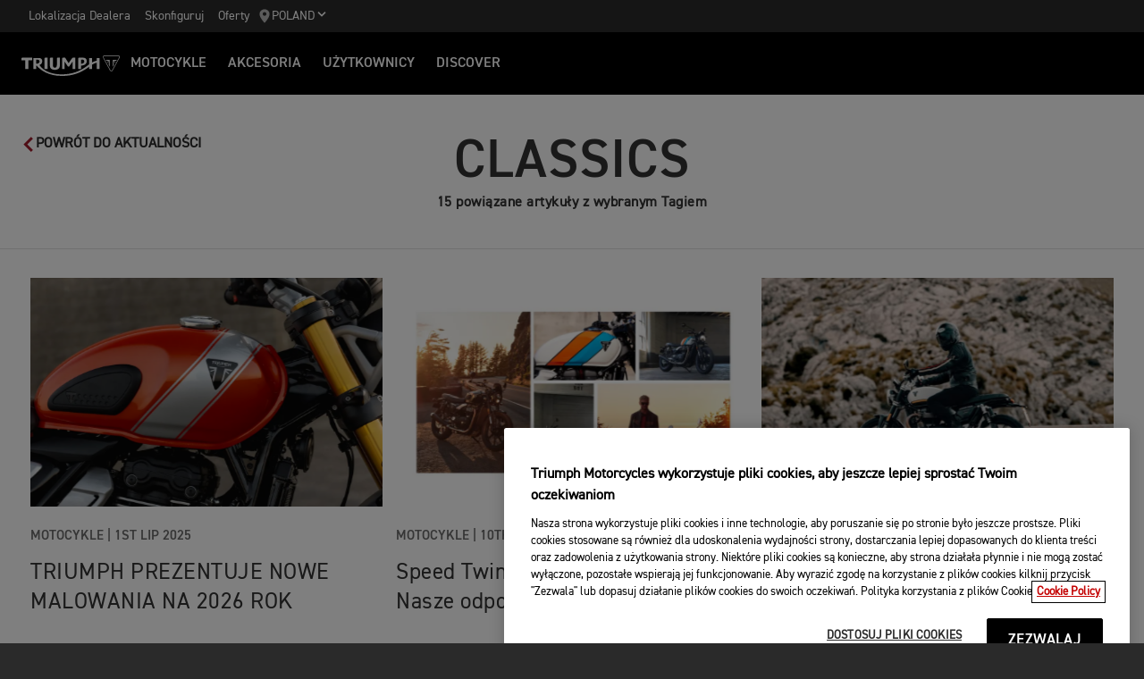

--- FILE ---
content_type: text/html; charset=utf-8
request_url: https://www.triumphmotorcycles.pl/for-the-ride/news/classics
body_size: 8142
content:


<!DOCTYPE html>
<html class="no-js" lang="pl-PL" dir="ltr">
<head>
    <!-- Triumph 9.115.0-beta.1+19.Branch.release-9.115.0.Sha.6fd8016ae73e452a1386c4bd1d4cacb386bfd51a - TREUCDS04 -->
    <link rel="preconnect" href="" />
    <link rel="prefetch" href="/_scripts/scripts.min.js?v=9.115.0.0" />
    <meta charset="utf-8" />
    <meta http-equiv="cleartype" content="on" />
    <meta http-equiv="X-UA-Compatible" content="IE=edge, chrome=1" />
    <meta name="viewport" content="width=device-width, initial-scale=1, minimum-scale=1" />
    
<title>For the Ride</title>
    <meta name="description" content="Triumph Motorcycles" />

    <meta name="author" content="Triumph Motorcycles" />

    <meta name="robots" content="index,follow" />

    <link rel="canonical" href="https://www.triumphmotorcycles.pl/for-the-ride/news/classics" />

    <link rel="alternate" hreflang="en-AE" href="https://www.triumphmotorcycles.ae/for-the-ride/news/" />
    <link rel="alternate" hreflang="ko-KR" href="https://www.triumphmotorcycles.co.kr/for-the-ride/news/" />
    <link rel="alternate" hreflang="en-PH" href="https://www.triumphmotorcycles.ph/for-the-ride/news/" />
    <link rel="alternate" hreflang="sr-Latn-RS" href="https://www.triumph-motorcycles.rs/for-the-ride/news/" />
    <link rel="alternate" hreflang="hr-HR" href="https://www.triumph-motorcycles.hr/for-the-ride/news/" />
    <link rel="alternate" hreflang="fi-FI" href="https://www.triumphmotorcycles.fi/for-the-ride/news/" />
    <link rel="alternate" hreflang="fr-LU" href="https://www.triumphmotorcycles.lu/for-the-ride/news/" />
    <link rel="alternate" hreflang="zh-TW" href="https://www.triumphmotorcycles.tw/for-the-ride/news/" />
    <link rel="alternate" hreflang="zh-CN" href="https://www.triumphmotorcycles.cn/for-the-ride/news/" />
    <link rel="alternate" hreflang="hu-HU" href="https://www.triumphmotorcycles.hu/for-the-ride/news/" />
    <link rel="alternate" hreflang="ro-RO" href="https://www.triumph-motorcycles.ro/for-the-ride/news/" />
    <link rel="alternate" hreflang="da-DK" href="https://www.triumphmotorcyclesdenmark.dk/for-the-ride/news/" />
    <link rel="alternate" hreflang="nb-NO" href="https://www.triumphmotorcycles.no/for-the-ride/news/" />
    <link rel="alternate" hreflang="de-AT" href="https://www.triumphmotorcycles.at/for-the-ride/news/" />
    <link rel="alternate" hreflang="de-DE" href="https://www.triumphmotorcycles.de/for-the-ride/news/" />
    <link rel="alternate" hreflang="de-CH" href="https://de.triumphmotorcycles.ch/for-the-ride/news/" />
    <link rel="alternate" hreflang="en-AU" href="https://www.triumphmotorcycles.com.au/for-the-ride/news/" />
    <link rel="alternate" hreflang="el-GR" href="https://www.triumphmotorcycles.gr/for-the-ride/news/" />
    <link rel="alternate" hreflang="en-CA" href="https://www.triumph-motorcycles.ca/for-the-ride/news/" />
    <link rel="alternate" hreflang="en-GB" href="https://www.triumphmotorcycles.co.uk/for-the-ride/news/" />
    <link rel="alternate" hreflang="en-IN" href="https://www.triumphmotorcycles.in/for-the-ride/news/" />
    <link rel="alternate" hreflang="en-NZ" href="https://www.triumphmotorcycles.co.nz/for-the-ride/news/" />
    <link rel="alternate" hreflang="en-US" href="https://www.triumphmotorcycles.com/for-the-ride/news/" />
    <link rel="alternate" hreflang="es-AR" href="https://www.triumphmotorcycles.com.ar/for-the-ride/news/" />
    <link rel="alternate" hreflang="es-ES" href="https://www.triumphmotorcycles.es/for-the-ride/news/" />
    <link rel="alternate" hreflang="fr-BE" href="https://fr.triumphmotorcycles.be/for-the-ride/news/" />
    <link rel="alternate" hreflang="es-MX" href="https://www.triumphmotorcycles.mx/for-the-ride/news/" />
    <link rel="alternate" hreflang="fr-CA" href="https://fr.triumph-motorcycles.ca/for-the-ride/news/" />
    <link rel="alternate" hreflang="fr-CH" href="https://www.triumphmotorcycles.ch/for-the-ride/news/" />
    <link rel="alternate" hreflang="id-ID" href="https://www.triumphmotorcycles.co.id/for-the-ride/news/" />
    <link rel="alternate" hreflang="fr-FR" href="https://www.triumphmotorcycles.fr/for-the-ride/news/" />
    <link rel="alternate" hreflang="it-IT" href="https://www.triumphmotorcycles.it/for-the-ride/news/" />
    <link rel="alternate" hreflang="ja-JP" href="https://www.triumphmotorcycles.jp/for-the-ride/news/" />
    <link rel="alternate" hreflang="nl-BE" href="https://www.triumphmotorcycles.be/for-the-ride/news/" />
    <link rel="alternate" hreflang="nl-NL" href="https://www.triumphmotorcycles.nl/for-the-ride/news/" />
    <link rel="alternate" hreflang="pl-PL" href="https://www.triumphmotorcycles.pl/for-the-ride/news/" />
    <link rel="alternate" hreflang="pt-PT" href="https://www.triumphmotorcycles.pt/for-the-ride/news/" />
    <link rel="alternate" hreflang="pt-BR" href="https://www.triumphmotorcycles.com.br/for-the-ride/news/" />
    <link rel="alternate" hreflang="sv-SE" href="https://www.triumphmotorcycles.se/for-the-ride/news/" />
    <link rel="alternate" hreflang="th-TH" href="https://www.triumphmotorcycles.co.th/for-the-ride/news/" />
    <link rel="alternate" hreflang="tr-TR" href="https://www.triumphmotorcycles.com.tr/for-the-ride/news/" />
    <link rel="alternate" hreflang="ms-MY" href="https://www.triumph-motorcycles.my/for-the-ride/news/" />
    <link rel="alternate" hreflang="zh-SG" href="https://www.triumphmotorcycles.sg/for-the-ride/news/" />
    <link rel="alternate" hreflang="es-US" href="https://es.triumphmotorcycles.com/for-the-ride/news/" />
<link rel="alternate" hreflang="x-default" href="https://www.triumphmotorcycles.pl/for-the-ride/news/classics" />


<meta name="p:domain_verify" content="ec70a1fa9611521983f4a891baed4cfb" />

<meta itemprop="name" content="For the Ride" />
<meta name="twitter:card" content="summary_large_image" />
<meta name="twitter:title" content="For the Ride" />
<meta property="og:title" content="For the Ride" />
<meta property="og:type" content="website" />
<meta property="og:site_name" content="Triumph Motorcycles" />
<meta property="og:url" content="https://www.triumphmotorcycles.pl/for-the-ride/news/classics" />
<script type="application/ld+json">
    {
        "@context": "http://schema.org/",
        "@type": "Organization",
        "url": "https://www.triumphmotorcycles.pl/for-the-ride/news/classics",
        "logo": "/img/triumph_logo.svg",
        "name": "Triumph Motorcycles Ltd",
        "sameAs": [],
        "address": {
            "@type": "PostalAddress",
            "streetAddress": "",
            "addressLocality": "",
            "addressRegion": "",
            "postalCode": ""
        }
    }
</script>
<!-- begin Convert Experiences code-->
<script type="text/plain" class="optanon-category-C0002" src="//cdn-4.convertexperiments.com/js/10042940-10044366.js"></script>
<!-- end Convert Experiences code -->
    <meta name="theme-color" content="#000000" />
    <meta name="apple-mobile-web-app-capable" content="yes" />
    <meta name="mobile-web-app-capable" content="yes" />
    <meta name="apple-mobile-web-app-status-bar-style" content="black" />
    <link rel="shortcut icon" href="https://media.triumphmotorcycles.co.uk/image/upload/f_auto/q_auto:eco/SitecoreMediaLibrary//_images/favicon.ico" type="image/x-icon" />
    <link rel="apple-touch-icon" sizes="57x57" href="https://media.triumphmotorcycles.co.uk/image/upload/f_auto/q_auto:eco/SitecoreMediaLibrary//_images/apple-touch-icon-57x57.png">
    <link rel="apple-touch-icon" sizes="60x60" href="https://media.triumphmotorcycles.co.uk/image/upload/f_auto/q_auto:eco/SitecoreMediaLibrary//_images/apple-touch-icon-60x60.png">
    <link rel="apple-touch-icon" sizes="72x72" href="https://media.triumphmotorcycles.co.uk/image/upload/f_auto/q_auto:eco/SitecoreMediaLibrary//_images/apple-touch-icon-72x72.png">
    <link rel="apple-touch-icon" sizes="76x76" href="https://media.triumphmotorcycles.co.uk/image/upload/f_auto/q_auto:eco/SitecoreMediaLibrary//_images/apple-touch-icon-76x76.png">
    <link rel="apple-touch-icon" sizes="114x114" href="https://media.triumphmotorcycles.co.uk/image/upload/f_auto/q_auto:eco/SitecoreMediaLibrary//_images/apple-touch-icon-114x114.png">
    <link rel="apple-touch-icon" sizes="120x120" href="https://media.triumphmotorcycles.co.uk/image/upload/f_auto/q_auto:eco/SitecoreMediaLibrary//_images/apple-touch-icon-120x120.png">
    <link rel="apple-touch-icon" sizes="144x144" href="https://media.triumphmotorcycles.co.uk/image/upload/f_auto/q_auto:eco/SitecoreMediaLibrary//_images/apple-touch-icon-144x144.png">
    <link rel="apple-touch-icon" sizes="152x152" href="https://media.triumphmotorcycles.co.uk/image/upload/f_auto/q_auto:eco/SitecoreMediaLibrary//_images/apple-touch-icon-152x152.png">
    <link rel="apple-touch-icon" sizes="180x180" href="https://media.triumphmotorcycles.co.uk/image/upload/f_auto/q_auto:eco/SitecoreMediaLibrary//_images/apple-touch-icon-180x180.png">
    <link rel="icon" type="image/png" href="https://media.triumphmotorcycles.co.uk/image/upload/f_auto/q_auto:eco/SitecoreMediaLibrary//_images/favicon-16x16.png" sizes="16x16">
    <link rel="icon" type="image/png" href="https://media.triumphmotorcycles.co.uk/image/upload/f_auto/q_auto:eco/SitecoreMediaLibrary//_images/favicon-32x32.png" sizes="32x32">
    <link rel="icon" type="image/png" href="https://media.triumphmotorcycles.co.uk/image/upload/f_auto/q_auto:eco/SitecoreMediaLibrary//_images/favicon-96x96.png" sizes="96x96">
    <link rel="icon" type="image/png" href="https://media.triumphmotorcycles.co.uk/image/upload/f_auto/q_auto:eco/SitecoreMediaLibrary//_images/android-chrome-192x192.png" sizes="192x192">
    <meta name="msapplication-square70x70logo" content="https://media.triumphmotorcycles.co.uk/image/upload/f_auto/q_auto:eco/SitecoreMediaLibrary//_images/smalltile.png" />
    <meta name="msapplication-square150x150logo" content="https://media.triumphmotorcycles.co.uk/image/upload/f_auto/q_auto:eco/SitecoreMediaLibrary//_images/mediumtile.png" />
    <meta name="msapplication-wide310x150logo" content="https://media.triumphmotorcycles.co.uk/image/upload/f_auto/q_auto:eco/SitecoreMediaLibrary//_images/widetile.png" />
    <meta name="msapplication-square310x310logo" content="https://media.triumphmotorcycles.co.uk/image/upload/f_auto/q_auto:eco/SitecoreMediaLibrary//_images/largetile.png" />
    
    

    <link rel="stylesheet" media="screen" href="/_styles/styles.css?v=9.115.0.0" />
    <link rel="stylesheet" media="print" href="/_styles/print.css?v=9.115.0.0" />
    

    

    
    <meta name="VIcurrentDateTime" content="639056038587517870" />
    <script type="text/javascript" src="/layouts/system/VisitorIdentification.js"></script>


    
    
</head>
<body class="body" data-scripts-path="/_scripts/" data-mini-basket="False">
    
    <!-- Google Tag Manager --> <noscript><iframe src="//www.googletagmanager.com/ns.html?id=GTM-TTV4NW9" height="0" width="0" style="display:none;visibility:hidden"></iframe></noscript> <script>(function (w, d, s, l, i) { w[l] = w[l] || []; w[l].push({ 'gtm.start': new Date().getTime(), event: 'gtm.js' }); var f = d.getElementsByTagName(s)[0], j = d.createElement(s), dl = l != 'dataLayer' ? '&l=' + l : ''; j.async = true; j.src = '//www.googletagmanager.com/gtm.js?id=' + i + dl; f.parentNode.insertBefore(j, f); })(window, document, 'script', 'dataLayer', 'GTM-TTV4NW9');</script> <!-- End Google Tag Manager -->
    <!-- OneTrust Cookies Consent Notice start for triumphmotorcycles.pl -->

<script src="https://cdn-ukwest.onetrust.com/scripttemplates/otSDKStub.js" data-language="pl" type="text/javascript" charset="UTF-8" data-domain-script="1de2b809-7f0a-4639-8afd-33daceaa3dc6" ></script>
<script type="text/javascript">
function OptanonWrapper() { }
</script>
<!-- OneTrust Cookies Consent Notice end for triumphmotorcycles.pl -->

    
    <div id="skiptocontent">
        <a href="#page" class="">Skip to main content</a>
    </div>
    

    <header class="header" id="header" role="banner" itemscope itemtype="http://schema.org/WPHeader">
        

    
    <div class="header__upper">
            <nav class="header__secondary-nav header__secondary-nav--upper" aria-label="Utility links">
<a href="/dealers/dealer-search" class="header__secondary-nav-link" title="Lokalizacja Dealera" >Lokalizacja Dealera</a><a href="/configure" class="header__secondary-nav-link" title="Skonfiguruj" >Skonfiguruj</a><a href="/latest-offers" class="header__secondary-nav-link" title="Oferty" >Oferty</a>            </nav>
        <button type="button" class="header__country-picker header__country-picker--upper" data-navigation-target="country-picker" data-item-CountrySelectorId="1c03be0a-1c0d-4508-b375-fd7f990c5bf1">
            <img
                src="https://media.triumphmotorcycles.co.uk/image/upload/f_auto/q_auto:eco/sitecoremedialibrary/media-library/images/central%20marketing%20team/icons%20and%20cta%20pngs/pin%20icon-01.svg"
                alt="Geo pin logo"
                loading="lazy"
            />
            <span>Poland</span>
            <span class="icon icon--chevron-down-2"></span>
        </button>
    </div>
    <div class="header__main" data-navigation-version="2">
        <div class="header__left">
            <button type="button" class="header__mobile-menu" aria-label="Toggle Navigation" data-navigation-target="mobile-menu">
                <div>
                    <span></span>
                    <span></span>
                    <span></span>
                    <span></span>
                </div>
            </button>
                    <h1 class="header__home">
                        <a href="/" aria-label="Triumph Home">
                            <img src="https://media.triumphmotorcycles.co.uk/image/upload/f_auto/q_auto:eco/sitecoremedialibrary/media-library/misc/misc-images/logo.svg?la=pl-PL&amp;hash=B7267A6D92635483CB92CBA904620FAA86ED677E" alt="Triumph Logo" />
                        </a>
                    </h1>
                            <nav class="header__primary-nav" aria-label="Main navigation">
                        <a href="#"
                           style=""
                           class="header__primary-nav-link"
                           data-navigation-target="primary-navigation"
                           data-item-id="e7a07942-4591-4171-9118-543076cb3c8f"
                           data-motorcycles-tab
                           data-item-has-children>Motocykle</a>
                        <a href="#"
                           style="display:none"
                           class="header__primary-nav-link"
                           data-navigation-target="primary-navigation"
                           data-item-id="6cd117d4-fa4b-45d7-8ed1-1b4e0cd6c961"
                           data-motorcycles-tab
                           data-item-has-children>Motocykle</a>
                        <a href="/configure"
                           style=""
                           class="header__primary-nav-link"
                           data-navigation-target="primary-navigation"
                           data-item-id="f13a0bd3-1aa2-427c-99b7-862499e9cbad"
                           
                           data-item-has-children>AKCESORIA</a>
                        <a href="/owners"
                           style=""
                           class="header__primary-nav-link"
                           data-navigation-target="primary-navigation"
                           data-item-id="da2b0ceb-467c-4c2f-a48b-780b187ec918"
                           
                           data-item-has-children>Użytkownicy</a>
                        <a href="/for-the-ride"
                           style=""
                           class="header__primary-nav-link"
                           data-navigation-target="primary-navigation"
                           data-item-id="e5b7f530-18d7-4cd4-9192-de4fe13bb367"
                           
                           data-item-has-children>DISCOVER</a>
                </nav>
        </div>
        <div class="header__center">
                    <h1 class="header__mobile-home">
                        <a href="/" aria-label="Triumph Home">
                            <img src="https://media.triumphmotorcycles.co.uk/image/upload/f_auto/q_auto:eco/sitecoremedialibrary/media-library/misc/misc-images/logo.svg?la=pl-PL&amp;hash=B7267A6D92635483CB92CBA904620FAA86ED677E" alt="Triumph Logo" />
                        </a>
                    </h1>
        </div>
        <div class="header__right">
                <nav class="header__secondary-nav header__secondary-nav--main" aria-label="Secondary links">
<a href="/dealers/dealer-search" class="header__secondary-nav-link" title="Lokalizacja Dealera" >Lokalizacja Dealera</a><a href="/configure" class="header__secondary-nav-link" title="Skonfiguruj" >Skonfiguruj</a><a href="/latest-offers" class="header__secondary-nav-link" title="Oferty" >Oferty</a>                </nav>
                        <button type="button" class="header__country-picker header__country-picker--main" data-navigation-target="country-picker" data-item-CountrySelectorId="1c03be0a-1c0d-4508-b375-fd7f990c5bf1">
                <img
                    src="https://media.triumphmotorcycles.co.uk/image/upload/f_auto/q_auto:eco/sitecoremedialibrary/media-library/images/central%20marketing%20team/icons%20and%20cta%20pngs/pin%20icon-01.svg"
                    alt="Geo pin logo"
                    loading="lazy"
                />
                <span>Poland</span>
                <span class="icon icon--chevron-down-2"></span>
            </button>
        </div>
    </div>
    <div id="navigation-root"></div>


    

        

<div class="header-basket" data-basket-items=0 data-parts-count="0" data-clothing-count="0" />
    </header>
    <div id="minibasket-root"></div>
    
<div id="page" class="page">
    <main class="main">
        
        
        
<div class="back-to-news" data-article-id="{71EC88F4-48C2-4075-915B-0AF4A55E5EBF}">
    <a href="/for-the-ride/news" class="back-to-news__link">
        <span class="icon icon--chevron-left"></span>
        <span>Powrót do aktualności</span>
    </a>
</div>
    <div class="news-list news-list-for-tag section-block">
        <div class="news-list-for-tag__header">
            <h1 class="news-list-for-tag__title">
                Classics
            </h1>
                <p class="news-list-for-tag__item-count">
                    15 powiązane artykuły z wybranym Tagiem
                </p>
        </div>
            <div class="layout">
                <div class="region region--a">
                    <div class="region-inner">
                        <div class="requires-animated card-container news-list-card-container">
<div class="block card card--content card--content-a card--content-b block--size-c">
    <a href="/for-the-ride/news/motorcycles/2026-colour-update" class="card__link card__link--style-a" data-article-id="{03161CCD-6ABC-4C15-92E5-7B7525227CD4}">
    <div class="card__image ">
        <picture>
            <source media="(min-width: 1200px)" srcset="https://media.triumphmotorcycles.co.uk/image/upload/f_auto/c_fill,g_xy_center,h_722,w_1366/q_auto:eco/sitecoremedialibrary/media-library/images/motorcycles/my26%20colours/my26-colours-hpr-thumbnail-1920x1080.jpg">
            <source media="(min-width: 768px)" srcset="https://media.triumphmotorcycles.co.uk/image/upload/f_auto/c_fill,g_xy_center,h_568,w_1000/q_auto:eco/sitecoremedialibrary/media-library/images/motorcycles/my26%20colours/my26-colours-hpr-thumbnail-1920x1080.jpg">
            <source media="(min-width: 480px)" srcset="https://media.triumphmotorcycles.co.uk/image/upload/f_auto/c_fill,g_xy_center,h_267,w_480/q_auto:eco/sitecoremedialibrary/media-library/images/motorcycles/my26%20colours/my26-colours-hpr-thumbnail-1920x1080.jpg">
            <img loading="lazy" src="https://media.triumphmotorcycles.co.uk/image/upload/f_auto/c_fill,g_xy_center,h_267,w_480/q_auto:eco/sitecoremedialibrary/media-library/images/motorcycles/my26%20colours/my26-colours-hpr-thumbnail-1920x1080.jpg" alt="Triumph Scrambler 400 X in Baja Orange tank">
        </picture>
    </div>
    <div class="card__content ">
        <div class="card__meta">
            <span class="card__category">Motocykle |</span>
            <span class="card__date">1st lip 2025</span>
        </div>
        <h3 class="card__title">TRIUMPH PREZENTUJE NOWE MALOWANIA NA 2026 ROK</h3>
        <p class="card__summary">Triumph Motorcycles zaprezentował dwanaście efektownych nowych malowań przygotowanych na rok modelowy 2026.</p>
    </div>
</a>
</div><div class="block card card--content card--content-a card--content-b block--size-c">
    <a href="/for-the-ride/news/motorcycles/speed-twin-900-your-questions-our-answers" class="card__link card__link--style-a" data-article-id="{7A436391-6F1D-4986-9D78-81BE6B07C9AB}">
    <div class="card__image animated fadeInUp delay-100">
        <picture>
            <source media="(min-width: 1200px)" srcset="https://media.triumphmotorcycles.co.uk/image/upload/f_auto/c_fill,g_xy_center,h_568,w_1000/q_auto:eco/sitecoremedialibrary/media-library/images/motorcycles/speed%20twin%20900%202025/family%20and%20variant%20page/bikes-my25-speed-twin-900-02-1920x1080.png">
            <source media="(min-width: 1024px)" srcset="https://media.triumphmotorcycles.co.uk/image/upload/f_auto/c_fill,g_xy_center,h_427,w_768/q_auto:eco/sitecoremedialibrary/media-library/images/motorcycles/speed%20twin%20900%202025/family%20and%20variant%20page/bikes-my25-speed-twin-900-02-1920x1080.png">
            <source media="(min-width: 768px)" srcset="https://media.triumphmotorcycles.co.uk/image/upload/f_auto/c_fill,g_xy_center,h_568,w_1000/q_auto:eco/sitecoremedialibrary/media-library/images/motorcycles/speed%20twin%20900%202025/family%20and%20variant%20page/bikes-my25-speed-twin-900-02-1920x1080.png">
            <source media="(min-width: 600px)" srcset="https://media.triumphmotorcycles.co.uk/image/upload/f_auto/c_fill,g_xy_center,h_427,w_768/q_auto:eco/sitecoremedialibrary/media-library/images/motorcycles/speed%20twin%20900%202025/family%20and%20variant%20page/bikes-my25-speed-twin-900-02-1920x1080.png">
            <img loading="lazy" src="https://media.triumphmotorcycles.co.uk/image/upload/f_auto/c_fill,g_xy_center,h_84,w_150/q_auto:eco/sitecoremedialibrary/media-library/images/motorcycles/speed%20twin%20900%202025/family%20and%20variant%20page/bikes-my25-speed-twin-900-02-1920x1080.png" alt="A montage of images of Triumph&#39;s new Speed Twin 900">
        </picture>
    </div>
    <div class="card__content animated fadeInUp delay-100">
        <div class="card__meta">
            <span class="card__category">Motocykle |</span>
            <span class="card__date">10th mar 2025</span>
        </div>
        <h3 class="card__title">Speed Twin 900: Wasze pytania, Nasze odpowiedzi</h3>
        <p class="card__summary">Odkryj cechy, kt&#243;re wyr&#243;żniają nowego Speed Twina 900. Przedstawiciele światowych medi&#243;w z branży motocyklowej zebrali się, aby podczas międzynarodowej konferencji prasowej, zapoznać się z udoskonalonym modelem Speed Twina 900.</p>
    </div>
</a>
</div><div class="block card card--content card--content-a card--content-b block--size-c">
    <a href="/for-the-ride/news/motorcycles/speed-twin-1200-your-questions-our-answers-2024-12-18" class="card__link card__link--style-a" data-article-id="{F249B9DC-F9FB-4F21-B79B-4925B2BADDBD}">
    <div class="card__image animated fadeInUp delay-100">
        <picture>
            <source media="(min-width: 1200px)" srcset="https://media.triumphmotorcycles.co.uk/image/upload/f_auto/c_fill,g_xy_center,h_568,w_1000/q_auto:eco/sitecoremedialibrary/media-library/images/central%20marketing%20team/for%20the%20ride/news/2024/december/speed%20twin%201200%20q%20and%20a/speed-twin-1200-q-and-a-hero-1920x1080.jpg">
            <source media="(min-width: 1024px)" srcset="https://media.triumphmotorcycles.co.uk/image/upload/f_auto/c_fill,g_xy_center,h_427,w_768/q_auto:eco/sitecoremedialibrary/media-library/images/central%20marketing%20team/for%20the%20ride/news/2024/december/speed%20twin%201200%20q%20and%20a/speed-twin-1200-q-and-a-hero-1920x1080.jpg">
            <source media="(min-width: 768px)" srcset="https://media.triumphmotorcycles.co.uk/image/upload/f_auto/c_fill,g_xy_center,h_568,w_1000/q_auto:eco/sitecoremedialibrary/media-library/images/central%20marketing%20team/for%20the%20ride/news/2024/december/speed%20twin%201200%20q%20and%20a/speed-twin-1200-q-and-a-hero-1920x1080.jpg">
            <source media="(min-width: 600px)" srcset="https://media.triumphmotorcycles.co.uk/image/upload/f_auto/c_fill,g_xy_center,h_427,w_768/q_auto:eco/sitecoremedialibrary/media-library/images/central%20marketing%20team/for%20the%20ride/news/2024/december/speed%20twin%201200%20q%20and%20a/speed-twin-1200-q-and-a-hero-1920x1080.jpg">
            <img loading="lazy" src="https://media.triumphmotorcycles.co.uk/image/upload/f_auto/c_fill,g_xy_center,h_84,w_150/q_auto:eco/sitecoremedialibrary/media-library/images/central%20marketing%20team/for%20the%20ride/news/2024/december/speed%20twin%201200%20q%20and%20a/speed-twin-1200-q-and-a-hero-1920x1080.jpg" alt="Triumph Speed Twin 1200 ">
        </picture>
    </div>
    <div class="card__content animated fadeInUp delay-100">
        <div class="card__meta">
            <span class="card__category">Motocykle |</span>
            <span class="card__date">18th gru 2024</span>
        </div>
        <h3 class="card__title">Speed Twin 1200: WASZE PYTANIA, NASZE ODPOWIEDZI</h3>
        <p class="card__summary">Przedstawiciele światowych medi&#243;w z branży motocyklowej zebrali się na Majorce w Hiszpanii, aby podczas międzynarodowej konferencji prasowej, zapoznać się z udoskonalonym modelem Speed ​​Twina 1200 i zupełnie nowym Speed ​​Twinem 1200 RS. Daliśmy naszym fanom i obserwatorom szansę zadania nam pytań na temat dw&#243;ch nowych modeli. Oto wszystko co chcielibyście wiedzieć, odpowiedzi udziela zesp&#243;ł Triumpha.</p>
    </div>
</a>
</div><div class="block card card--content card--content-a card--content-b block--size-c">
    <a href="/for-the-ride/news/motorcycles/new-bonneville-bobber-tfc-2024-12-10" class="card__link card__link--style-a" data-article-id="{F1A2536C-5B11-4E35-AFCA-60A608FA797B}">
    <div class="card__image animated fadeInUp delay-100">
        <picture>
            <source media="(min-width: 1024px)" srcset="https://media.triumphmotorcycles.co.uk/image/upload/f_auto/c_fill,g_xy_center,h_427,w_768,x_1018,y_508/q_auto:eco/sitecoremedialibrary/media-library/images/motorcycles/bonneville%20bobber%20tfc%202025/bobber-tfc-my25-01-fam-hero-1920x1080.jpg">
            <source media="(min-width: 768px)" srcset="https://media.triumphmotorcycles.co.uk/image/upload/f_auto/c_fill,g_xy_center,h_267,w_480,x_1018,y_508/q_auto:eco/sitecoremedialibrary/media-library/images/motorcycles/bonneville%20bobber%20tfc%202025/bobber-tfc-my25-01-fam-hero-1920x1080.jpg">
            <source media="(min-width: 600px)" srcset="https://media.triumphmotorcycles.co.uk/image/upload/f_auto/c_fill,g_xy_center,h_427,w_768,x_1018,y_508/q_auto:eco/sitecoremedialibrary/media-library/images/motorcycles/bonneville%20bobber%20tfc%202025/bobber-tfc-my25-01-fam-hero-1920x1080.jpg">
            <img loading="lazy" src="https://media.triumphmotorcycles.co.uk/image/upload/f_auto/c_fill,g_xy_center,h_84,w_150,x_1018,y_508/q_auto:eco/sitecoremedialibrary/media-library/images/motorcycles/bonneville%20bobber%20tfc%202025/bobber-tfc-my25-01-fam-hero-1920x1080.jpg" alt="Triumph Bonneville Bobber TFC tank and handlebars" />
        </picture>
    </div>
    <div class="card__content animated fadeInUp delay-100">
        <div class="card__meta">
            <span class="card__category">Motocykle |</span>
            <span class="card__date">10th gru 2024</span>
        </div>
        <h3 class="card__title">Triumph prezentuje nowy, ekskluzywny model Bobber TFC</h3>
        <p class="card__summary">Szczyt brytyjskiego rzemiosła customowego. Triumph z dumą prezentuje nowy model Bonneville Bobber TFC, arcydzieło z limitowanej edycji, będące uosobieniem tego, co najlepsze w brytyjskich customach. </p>
    </div>
</a>
</div><div class="block card card--content card--content-a card--content-b block--size-c">
    <a href="/for-the-ride/news/epic-adventures/sowa-pan-scramble-scrambler-400-x-2024-10-23" class="card__link card__link--style-a" data-article-id="{15E922C8-25CE-4688-B17D-ACE23C627ABC}">
    <div class="card__image animated fadeInUp delay-100">
        <picture>
            <source media="(min-width: 1024px)" srcset="https://media.triumphmotorcycles.co.uk/image/upload/f_auto/c_fill,g_xy_center,h_427,w_768/q_auto:eco/sitecoremedialibrary/media-library/images/central%20marketing%20team/for%20the%20ride/news/2024/october/sowa%20pan%20scramble/sowa-hero-1920x1080.jpg">
            <source media="(min-width: 768px)" srcset="https://media.triumphmotorcycles.co.uk/image/upload/f_auto/c_fill,g_xy_center,h_267,w_480/q_auto:eco/sitecoremedialibrary/media-library/images/central%20marketing%20team/for%20the%20ride/news/2024/october/sowa%20pan%20scramble/sowa-hero-1920x1080.jpg">
            <source media="(min-width: 600px)" srcset="https://media.triumphmotorcycles.co.uk/image/upload/f_auto/c_fill,g_xy_center,h_427,w_768/q_auto:eco/sitecoremedialibrary/media-library/images/central%20marketing%20team/for%20the%20ride/news/2024/october/sowa%20pan%20scramble/sowa-hero-1920x1080.jpg">
            <img loading="lazy" src="https://media.triumphmotorcycles.co.uk/image/upload/f_auto/c_fill,g_xy_center,h_84,w_150/q_auto:eco/sitecoremedialibrary/media-library/images/central%20marketing%20team/for%20the%20ride/news/2024/october/sowa%20pan%20scramble/sowa-hero-1920x1080.jpg" alt="Triumph Scrambler 400x and three riders" />
        </picture>
    </div>
    <div class="card__content animated fadeInUp delay-100">
        <div class="card__meta">
            <span class="card__category">Epic Adventures |</span>
            <span class="card__date">18th paź 2024</span>
        </div>
        <h3 class="card__title">Wyprawa na Sowa Pan | Scrambler 400 X Botswana, Republika Południowej Afryki</h3>
        <p class="card__summary">Przyjaciele Paul Jacobs, Tinus van den Berg, Jarred Leslie, Joe Fleming, Devin Paisley i Alex Torr&#227;o wyruszyli na epicką przygodę. Uzbrojeni w trzy Triumph&#39;y Scramblery 400X pokonali setki kilometr&#243;w przez solniska Botswany, mając przed sobą hotyzont, a może to była tylko fatamorgana?</p>
    </div>
</a>
</div><div class="block card card--content card--content-a card--content-b block--size-c">
    <a href="/for-the-ride/news/brand/evel-knievel-rocket-jump-2024-09-05" class="card__link card__link--style-a" data-article-id="{DCD16B3F-EB05-4D61-BA39-19BE41A773E9}">
    <div class="card__image animated fadeInUp delay-100">
        <picture>
            <source media="(min-width: 1024px)" srcset="https://media.triumphmotorcycles.co.uk/image/upload/f_auto/c_fill,g_xy_center,h_427,w_768/q_auto:eco/sitecoremedialibrary/media-library/images/central%20marketing%20team/for%20the%20ride/news/2024/september/ftr-hero-evel-knievel-hero-new-1920x1080.png">
            <source media="(min-width: 768px)" srcset="https://media.triumphmotorcycles.co.uk/image/upload/f_auto/c_fill,g_xy_center,h_267,w_480/q_auto:eco/sitecoremedialibrary/media-library/images/central%20marketing%20team/for%20the%20ride/news/2024/september/ftr-hero-evel-knievel-hero-new-1920x1080.png">
            <source media="(min-width: 600px)" srcset="https://media.triumphmotorcycles.co.uk/image/upload/f_auto/c_fill,g_xy_center,h_427,w_768/q_auto:eco/sitecoremedialibrary/media-library/images/central%20marketing%20team/for%20the%20ride/news/2024/september/ftr-hero-evel-knievel-hero-new-1920x1080.png">
            <img loading="lazy" src="https://media.triumphmotorcycles.co.uk/image/upload/f_auto/c_fill,g_xy_center,h_84,w_150/q_auto:eco/sitecoremedialibrary/media-library/images/central%20marketing%20team/for%20the%20ride/news/2024/september/ftr-hero-evel-knievel-hero-new-1920x1080.png" alt="Triumph Rocket 3 and Bonneville T120 Knievel Celebration" />
        </picture>
    </div>
    <div class="card__content animated fadeInUp delay-100">
        <div class="card__meta">
            <span class="card__category">Marka |</span>
            <span class="card__date">4th wrz 2024</span>
        </div>
        <h3 class="card__title">Triumph Świętuje 50. Rocznicę Skoku W Rakiecie Evela Knievela</h3>
        <p class="card__summary">Marka Triumph Motorcycles dołączyła do obchod&#243;w 50. rocznicy legendarnego skoku w  rakiecie, Evela Knievela w Twin Falls w stanie Idaho, kt&#243;re odbyły się w niedzielę, 1 września. </p>
    </div>
</a>
</div><div class="block card card--content card--content-a card--content-b block--size-c">
    <a href="/for-the-ride/news/epic-adventures/a-conversation-with-sonia-ordas-2024-08-20" class="card__link card__link--style-a" data-article-id="{ED9A14D9-5373-4467-BF64-1B4B1E3DF6B6}">
    <div class="card__image animated fadeInUp delay-100">
        <picture>
            <source media="(min-width: 1200px)" srcset="https://media.triumphmotorcycles.co.uk/image/upload/f_auto/c_fill,g_xy_center,h_722,w_1366/q_auto:eco/sitecoremedialibrary/media-library/images/central%20marketing%20team/for%20the%20ride/news/rider%20storys/sonia%20ordas/triumph-sonia-ordas-1-1920x1080.jpg">
            <source media="(min-width: 768px)" srcset="https://media.triumphmotorcycles.co.uk/image/upload/f_auto/c_fill,g_xy_center,h_568,w_1000/q_auto:eco/sitecoremedialibrary/media-library/images/central%20marketing%20team/for%20the%20ride/news/rider%20storys/sonia%20ordas/triumph-sonia-ordas-1-1920x1080.jpg">
            <source media="(min-width: 480px)" srcset="https://media.triumphmotorcycles.co.uk/image/upload/f_auto/c_fill,g_xy_center,h_267,w_480/q_auto:eco/sitecoremedialibrary/media-library/images/central%20marketing%20team/for%20the%20ride/news/rider%20storys/sonia%20ordas/triumph-sonia-ordas-1-1920x1080.jpg">
            <img loading="lazy" src="https://media.triumphmotorcycles.co.uk/image/upload/f_auto/c_fill,g_xy_center,h_267,w_480/q_auto:eco/sitecoremedialibrary/media-library/images/central%20marketing%20team/for%20the%20ride/news/rider%20storys/sonia%20ordas/triumph-sonia-ordas-1-1920x1080.jpg" alt="Triumph Motorcycle ridden by @soniaordas">
        </picture>
    </div>
    <div class="card__content animated fadeInUp delay-100">
        <div class="card__meta">
            <span class="card__category">Epic Adventures |</span>
            <span class="card__date">20th sie 2024</span>
        </div>
        <h3 class="card__title">Rozmowa z Sonią Ord&#225;s, entuzjastką motocykli Triumph </h3>
        <p class="card__summary">Sonia Ord&#225;s jest pracownicą firmy Triumph, dynamiczną tw&#243;rczynią treści i pasjonatką motocykli. Miłość Sonii do przyg&#243;d na dw&#243;ch k&#243;łkach nie zna granic.  </p>
    </div>
</a>
</div><div class="block card card--content card--content-a card--content-b block--size-c">
    <a href="/for-the-ride/news/brand/record-breaking-attendance-at-dgr-2024-06-19" class="card__link card__link--style-a" data-article-id="{06507212-D41B-4C89-BF5C-CF450EBFE49A}">
    <div class="card__image animated fadeInUp delay-100">
        <picture>
            <source media="(min-width: 1200px)" srcset="https://media.triumphmotorcycles.co.uk/image/upload/f_auto/c_fill,g_xy_center,h_568,w_1000,x_1018,y_1015/q_auto:eco/sitecoremedialibrary/media-library/images/central%20marketing%20team/for%20the%20ride/news/2024/june/record%20breaking%20attendance%20at%20dgr/dgrxtriumph_1920x1080.jpg">
            <source media="(min-width: 1024px)" srcset="https://media.triumphmotorcycles.co.uk/image/upload/f_auto/c_fill,g_xy_center,h_427,w_768,x_1018,y_1015/q_auto:eco/sitecoremedialibrary/media-library/images/central%20marketing%20team/for%20the%20ride/news/2024/june/record%20breaking%20attendance%20at%20dgr/dgrxtriumph_1920x1080.jpg">
            <source media="(min-width: 768px)" srcset="https://media.triumphmotorcycles.co.uk/image/upload/f_auto/c_fill,g_xy_center,h_568,w_1000,x_1018,y_1015/q_auto:eco/sitecoremedialibrary/media-library/images/central%20marketing%20team/for%20the%20ride/news/2024/june/record%20breaking%20attendance%20at%20dgr/dgrxtriumph_1920x1080.jpg">
            <source media="(min-width: 600px)" srcset="https://media.triumphmotorcycles.co.uk/image/upload/f_auto/c_fill,g_xy_center,h_427,w_768,x_1018,y_1015/q_auto:eco/sitecoremedialibrary/media-library/images/central%20marketing%20team/for%20the%20ride/news/2024/june/record%20breaking%20attendance%20at%20dgr/dgrxtriumph_1920x1080.jpg">
            <img loading="lazy" src="https://media.triumphmotorcycles.co.uk/image/upload/f_auto/c_fill,g_xy_center,h_84,w_150,x_1018,y_1015/q_auto:eco/sitecoremedialibrary/media-library/images/central%20marketing%20team/for%20the%20ride/news/2024/june/record%20breaking%20attendance%20at%20dgr/dgrxtriumph_1920x1080.jpg" alt="Triumph at DGR">
        </picture>
    </div>
    <div class="card__content animated fadeInUp delay-100">
        <div class="card__meta">
            <span class="card__category">Marka |</span>
            <span class="card__date">18th cze 2024</span>
        </div>
        <h3 class="card__title">Rekordowa Frekwencja Na Dgr 2024</h3>
        <p class="card__summary">Wsparte przez Triumph Motorcycles po raz 11. z rzędu, Distinguished Gentleman&#39;s Ride (DGR) 2024 odnotowało rekordową liczbę 113 000 uczestnik&#243;w, zbierając 7,6 miliona USD.</p>
    </div>
</a>
</div><div class="block card card--content card--content-a card--content-b block--size-c">
    <a href="/for-the-ride/news/motorcycles/new-exciting-colours-2023-07-24" class="card__link card__link--style-a" data-article-id="{1EB66A40-B322-41E9-B85C-7C2C8CD0E92E}">
    <div class="card__image animated fadeInUp delay-100">
        <picture>
            <source media="(min-width: 1200px)" srcset="https://media.triumphmotorcycles.co.uk/image/upload/f_auto/c_fill,g_xy_center,h_568,w_1000/q_auto:eco/sitecoremedialibrary/media-library/images/central%20marketing%20team/for%20the%20ride/news/2023/my24%20colour%20update/ftr-news-my24-colours-hero-1920x1080.jpg">
            <source media="(min-width: 1024px)" srcset="https://media.triumphmotorcycles.co.uk/image/upload/f_auto/c_fill,g_xy_center,h_427,w_768/q_auto:eco/sitecoremedialibrary/media-library/images/central%20marketing%20team/for%20the%20ride/news/2023/my24%20colour%20update/ftr-news-my24-colours-hero-1920x1080.jpg">
            <source media="(min-width: 768px)" srcset="https://media.triumphmotorcycles.co.uk/image/upload/f_auto/c_fill,g_xy_center,h_568,w_1000/q_auto:eco/sitecoremedialibrary/media-library/images/central%20marketing%20team/for%20the%20ride/news/2023/my24%20colour%20update/ftr-news-my24-colours-hero-1920x1080.jpg">
            <source media="(min-width: 600px)" srcset="https://media.triumphmotorcycles.co.uk/image/upload/f_auto/c_fill,g_xy_center,h_427,w_768/q_auto:eco/sitecoremedialibrary/media-library/images/central%20marketing%20team/for%20the%20ride/news/2023/my24%20colour%20update/ftr-news-my24-colours-hero-1920x1080.jpg">
            <img loading="lazy" src="https://media.triumphmotorcycles.co.uk/image/upload/f_auto/c_fill,g_xy_center,h_84,w_150/q_auto:eco/sitecoremedialibrary/media-library/images/central%20marketing%20team/for%20the%20ride/news/2023/my24%20colour%20update/ftr-news-my24-colours-hero-1920x1080.jpg" alt="Triumph Trident 660 in Triumph Racing Yellow and Jet Black">
        </picture>
    </div>
    <div class="card__content animated fadeInUp delay-100">
        <div class="card__meta">
            <span class="card__category">Inspiracje |</span>
            <span class="card__date">24th lip 2023</span>
        </div>
        <h3 class="card__title">NOWE, EKSCYTUJĄCE MALOWANIA TRIUMPH&#211;W NA 2024 ROK</h3>
        <p class="card__summary">Charakterystyczne i dynamiczne kolory pojawią się w ofercie na rok modelowy 2024 dla roadster&#243;w, Rocketa 3, Tiger&#243;w i Tigera Sport, jest już możliwość zamawiania wszystkich modeli.</p>
    </div>
</a>
</div>
                            <div class="news-list__load-more-trigger"
                                 data-start-item="{E239A51A-A0D6-4284-A797-A55491A4A533}"
                                 data-more-results="True"
                                 data-tag-id="{47B1C628-04AF-4CE6-8908-A117A7699F50}"
                                 data-data-source-id=""
                                 data-no-feature-cards="true"
                                 data-page-size="9"></div>
                        </div>
                    </div>
                </div>
            </div>
    </div>

        <div class="">
            
        </div>
    </main>
    <footer class="footer">
    <div class="layout">
        <div class="region region--a">
            <div class="region-inner">
<div class="block block--size-a footer__links">
        <div class="footer__article accordion accordion--style-a">
            <div class="accordion__item">
                <div class="accordion__action">
                    <h3 class="footer__article-title">
                        <span>
                            Motocykle
                        </span>
                    </h3>
                </div>
                <div class="footer__article-body accordion__content">
                    <ul>
                            <li>
                                <a href="/bikes/adventure" title="Adventure " >Adventure </a>
                            </li>
                            <li>
                                <a href="/bikes/classic" title="Classic" >Classic</a>
                            </li>
                            <li>
                                <a href="/bikes/roadsters" title="Roadsters" >Roadsters</a>
                            </li>
                            <li>
                                <a href="/bikes/rocket-3/rocket-3-storm" title="Rocket 3" >Rocket 3</a>
                            </li>
                            <li>
                                <a href="/bikes/sport" title="Sport" >Sport</a>
                            </li>
                            <li>
                                <a href="/for-the-ride/reviews" title="RECENZJE" >RECENZJE</a>
                            </li>
                            <li>
                                <a href="/latest-offers" title="Oferty" >Oferty</a>
                            </li>
                    </ul>
                </div>
            </div>
        </div>
        <div class="footer__article accordion accordion--style-a">
            <div class="accordion__item">
                <div class="accordion__action">
                    <h3 class="footer__article-title">
                        <span>
                            START
                        </span>
                    </h3>
                </div>
                <div class="footer__article-body accordion__content">
                    <ul>
                            <li>
                                <a href="/configure" title="SKONFIGURUJ" >SKONFIGURUJ</a>
                            </li>
                            <li>
                                <a href="/dealers/dealer-search" title="ZNAJDŹ DEALERA" >ZNAJDŹ DEALERA</a>
                            </li>
                    </ul>
                </div>
            </div>
        </div>
        <div class="footer__article accordion accordion--style-a">
            <div class="accordion__item">
                <div class="accordion__action">
                    <h3 class="footer__article-title">
                        <span>
                            FOR THE RIDE
                        </span>
                    </h3>
                </div>
                <div class="footer__article-body accordion__content">
                    <ul>
                            <li>
                                <a href="/for-the-ride/brand" title="MARKA" >MARKA</a>
                            </li>
                            <li>
                                <a href="/for-the-ride/racing" title="WYŚCIGI" >WYŚCIGI</a>
                            </li>
                            <li>
                                <a href="/for-the-ride/news" title="Aktualności" >Aktualności</a>
                            </li>
                            <li>
                                <a href="/for-the-ride/experiences/adventure" title="Triumph adventure experience " >Triumph adventure experience </a>
                            </li>
                    </ul>
                </div>
            </div>
        </div>
        <div class="footer__article accordion accordion--style-a">
            <div class="accordion__item">
                <div class="accordion__action">
                    <h3 class="footer__article-title">
                        <span>
                            UŻYTKOWNICY
                        </span>
                    </h3>
                </div>
                <div class="footer__article-body accordion__content">
                    <ul>
                            <li>
                                <a href="/owners/my-triumph-app" title="My triumph app " >My triumph app </a>
                            </li>
                            <li>
                                <a href="/owners/what3words" title="What3words " >What3words </a>
                            </li>
                            <li>
                                <a href="/owners" title="TW&#211;J TRIUMPH" >TW&#211;J TRIUMPH</a>
                            </li>
                    </ul>
                </div>
            </div>
        </div>
</div>                <div class="block block--size-a footer__social">
    <ul>
                <li class="social-facebook">

<a href="https://www.facebook.com/TriumphMotorcyclesPoland/">                            <i aria-hidden="true" class="icon icon--facebook"></i>
                                <b class="visually-hidden">Facebook</b>
</a>                </li>
                <li class="social-twitter">

<a href="https://twitter.com/TriumphPoland" rel="noopener noreferrer" title="Go to Triumph Poland&#39;s Twitter page" target="_blank" >                            <i aria-hidden="true" class="icon icon--twitter"></i>
                                <b class="visually-hidden">Twitter</b>
</a>                </li>
                <li class="social-youtube">

<a href="https://www.youtube.com/user/OfficialTriumph" rel="noopener noreferrer" title="Go to Triumphs Youtube page" target="_blank" >                            <i aria-hidden="true" class="icon icon--youtube"></i>
                                <b class="visually-hidden">Youtube</b>
</a>                </li>
                <li class="social-instagram">

<a href="https://www.instagram.com/triumphpoland/" rel="noopener noreferrer" title="Go to Triumph Poland&#39;s Instagram page" target="_blank" >                            <i aria-hidden="true" class="icon icon--instagram"></i>
                                <b class="visually-hidden">Instagram</b>
</a>                </li>
    </ul>
</div>
                <div class="block block--size-a footer__copyright">
                    <div class="footer__links">
                        <ul>
                            <li>
                                <a href="/global-content/contact-us" title="Skontaktuj się z nami" >Kontakt</a>
                            </li>
                            <li>
                                <a href="/global-content/warunki-strony-internetowej" title="Informacja Prawna" >Informacja Prawna</a>
                            </li>
                            <li>
                                <a href="/global-content/mapa-strony" >Mapa strony</a>
                            </li>
                        </ul>
                    </div>
                    <p>
                        &copy; 2026 Triumph Motorcycles
                    </p>
                </div>
            </div>
        </div>
    </div>
</footer>
</div>

<div class="finance-calculator-modal">
    <div class="finance-calculator-modal__overlay"></div>
    <button class="finance-calculator-modal__close" aria-label="Close modal" type="button">
<svg viewBox="0 0 20 20" version="1.1" xmlns="http://www.w3.org/2000/svg" xmlns:xlink="http://www.w3.org/1999/xlink">
    <g id="Page-1" stroke="none" stroke-width="1" fill="none" fill-rule="evenodd" stroke-linecap="round"
       stroke-linejoin="round">
        <g id="Icons" transform="translate(-137.000000, -139.000000)" stroke="#000">
            <g id="x-icon" transform="translate(140.000000, 142.000000)">
                <g>
                    <path d="M14,0 L0,14" id="Stroke-429"></path>
                    <path d="M14,14 L0,0" id="Stroke-430"></path>
                </g>
            </g>
        </g>
    </g>
</svg>
    </button>
    <div class="finance-calculator-modal__container" id="cw-plugin-container"></div>
</div>

<div class="finance-calculator-overlay"></div>





    

    <script src="/_scripts/navigation/navigation.js?v=9.115.0.0"></script>

        <script src="//maps.googleapis.com/maps/api/js?client=gme-triumphmotorcycles&v=3&libraries=places&language=pl-PL&amp;region=PL"></script>
        <script src="/_scripts/scripts.min.js?v=9.115.0.0"></script>


</body>
</html>